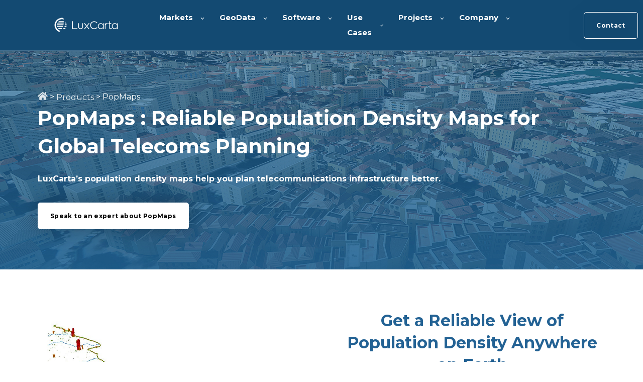

--- FILE ---
content_type: text/html; charset=UTF-8
request_url: https://www.luxcarta.com/products/pop-maps
body_size: 11739
content:
<!doctype html><html lang="en"><head>
    <meta charset="utf-8">
    <title>Population density maps built for telecoms planning | LuxCarta</title>
    <link rel="shortcut icon" href="https://www.luxcarta.com/hubfs/Favicon.png">
    <meta name="description" content="Optimize telecom infrastructure with LuxCarta's precise population maps and 25+ years of expertise for global project success.">
    

	
	

    
    
    
<meta name="viewport" content="width=device-width, initial-scale=1">

    
    <meta property="og:description" content="Optimize telecom infrastructure with LuxCarta's precise population maps and 25+ years of expertise for global project success.">
    <meta property="og:title" content="Population density maps built for telecoms planning | LuxCarta">
    <meta name="twitter:description" content="Optimize telecom infrastructure with LuxCarta's precise population maps and 25+ years of expertise for global project success.">
    <meta name="twitter:title" content="Population density maps built for telecoms planning | LuxCarta">

    

    
    <style>
a.cta_button{-moz-box-sizing:content-box !important;-webkit-box-sizing:content-box !important;box-sizing:content-box !important;vertical-align:middle}.hs-breadcrumb-menu{list-style-type:none;margin:0px 0px 0px 0px;padding:0px 0px 0px 0px}.hs-breadcrumb-menu-item{float:left;padding:10px 0px 10px 10px}.hs-breadcrumb-menu-divider:before{content:'›';padding-left:10px}.hs-featured-image-link{border:0}.hs-featured-image{float:right;margin:0 0 20px 20px;max-width:50%}@media (max-width: 568px){.hs-featured-image{float:none;margin:0;width:100%;max-width:100%}}.hs-screen-reader-text{clip:rect(1px, 1px, 1px, 1px);height:1px;overflow:hidden;position:absolute !important;width:1px}
</style>

<link rel="stylesheet" href="https://www.luxcarta.com/hubfs/hub_generated/template_assets/1/56798234848/1767954486612/template_main.min.css">
<link rel="stylesheet" href="https://www.luxcarta.com/hubfs/hub_generated/template_assets/1/56799779278/1767954486955/template_child.min.css">
<link rel="stylesheet" href="https://www.luxcarta.com/hubfs/hub_generated/module_assets/1/56799779269/1744248429908/module_Simple_Navbar.min.css">

  <style>
    

    

    

    

    

    

  </style>
  
<link rel="stylesheet" href="https://www.luxcarta.com/hubfs/hub_generated/module_assets/1/88018498032/1744248432915/module_Page_Breadcrumb.min.css">
<link rel="stylesheet" href="https://www.luxcarta.com/hubfs/hub_generated/module_assets/1/87455495124/1744248431073/module_Card_Flex.min.css">

<style>
  #hs_cos_wrapper_widget_1707402343234 .kl_card_flex {
  column-gap:30px;
  row-gap:30px;
}

#hs_cos_wrapper_widget_1707402343234 .kl-card {
  flex-grow:1;
  flex-basis:calc(100%/3 - 30px);
}

@media only screen and (max-width:768px) {
  #hs_cos_wrapper_widget_1707402343234 .kl-card {
    flex-basis:calc(100%/1 - 30px);
    max-width:calc(100%/1 - 30px);
  }
}

</style>


  <style>
    #hs_cos_wrapper_widget_1707402343234 .kl-card {
  flex-direction:column;
  border:0px none;
}

@media only screen and (max-width:768px) {
  #hs_cos_wrapper_widget_1707402343234 .kl-card { flex-basis:calc(100%/1 - 30px); }
}

#hs_cos_wrapper_widget_1707402343234 .kl-card>a,
#hs_cos_wrapper_widget_1707402343234 .kl-card>.kl-card__image-wrapper {
  flex-direction:column;
  align-items:center;
  justify-content:center;
}

#hs_cos_wrapper_widget_1707402343234 .kl-card>a,
#hs_cos_wrapper_widget_1707402343234 .kl-card>.kl-card__image-wrapper { flex-basis:150px; }

#hs_cos_wrapper_widget_1707402343234 .kl-card__image {
  margin-top:0px;
  margin-left:0px;
}

#hs_cos_wrapper_widget_1707402343234 .kl-card__image>img { object-fit:contain; }

#hs_cos_wrapper_widget_1707402343234 .kl-card__contents {
  padding-top:px;
  padding-right:px;
  padding-bottom:px;
  padding-left:px;
  justify-content:space-between;
}

#hs_cos_wrapper_widget_1707402343234 .kl-card__contents>.button { align-self:stretch; }

  </style>
  
<link rel="stylesheet" href="https://www.luxcarta.com/hubfs/hub_generated/module_assets/1/56799779048/1744248426134/module_FAQ.min.css">
<link rel="stylesheet" href="https://www.luxcarta.com/hubfs/hub_generated/module_assets/1/56795089361/1744248422315/module_Testimonials.min.css">
<style>
  @font-face {
    font-family: "Montserrat";
    font-weight: 400;
    font-style: normal;
    font-display: swap;
    src: url("/_hcms/googlefonts/Montserrat/regular.woff2") format("woff2"), url("/_hcms/googlefonts/Montserrat/regular.woff") format("woff");
  }
  @font-face {
    font-family: "Montserrat";
    font-weight: 700;
    font-style: normal;
    font-display: swap;
    src: url("/_hcms/googlefonts/Montserrat/700.woff2") format("woff2"), url("/_hcms/googlefonts/Montserrat/700.woff") format("woff");
  }
  @font-face {
    font-family: "Montserrat";
    font-weight: 700;
    font-style: normal;
    font-display: swap;
    src: url("/_hcms/googlefonts/Montserrat/700.woff2") format("woff2"), url("/_hcms/googlefonts/Montserrat/700.woff") format("woff");
  }
</style>

<!-- Editor Styles -->
<style id="hs_editor_style" type="text/css">
/* HubSpot Non-stacked Media Query Styles */
@media (min-width:768px) {
  .dnd_area-row-1-vertical-alignment > .row-fluid {
    display: -ms-flexbox !important;
    -ms-flex-direction: row;
    display: flex !important;
    flex-direction: row;
  }
  .cell_1705386582062-vertical-alignment {
    display: -ms-flexbox !important;
    -ms-flex-direction: column !important;
    -ms-flex-pack: center !important;
    display: flex !important;
    flex-direction: column !important;
    justify-content: center !important;
  }
  .cell_1705386582062-vertical-alignment > div {
    flex-shrink: 0 !important;
  }
  .cell_1705386582061-vertical-alignment {
    display: -ms-flexbox !important;
    -ms-flex-direction: column !important;
    -ms-flex-pack: center !important;
    display: flex !important;
    flex-direction: column !important;
    justify-content: center !important;
  }
  .cell_1705386582061-vertical-alignment > div {
    flex-shrink: 0 !important;
  }
  .cell_17074028341544-row-1-vertical-alignment > .row-fluid {
    display: -ms-flexbox !important;
    -ms-flex-direction: row;
    display: flex !important;
    flex-direction: row;
  }
  .cell_1707402922570-vertical-alignment {
    display: -ms-flexbox !important;
    -ms-flex-direction: column !important;
    -ms-flex-pack: center !important;
    display: flex !important;
    flex-direction: column !important;
    justify-content: center !important;
  }
  .cell_1707402922570-vertical-alignment > div {
    flex-shrink: 0 !important;
  }
  .cell_1707403059757-vertical-alignment {
    display: -ms-flexbox !important;
    -ms-flex-direction: column !important;
    -ms-flex-pack: center !important;
    display: flex !important;
    flex-direction: column !important;
    justify-content: center !important;
  }
  .cell_1707403059757-vertical-alignment > div {
    flex-shrink: 0 !important;
  }
}
/* HubSpot Styles (default) */
.dnd_area-row-0-background-layers {
  background-image: url('https://www.luxcarta.com/hubfs/Artboard-11.jpg') !important;
  background-position: center center !important;
  background-size: cover !important;
  background-repeat: no-repeat !important;
}
.dnd_area-row-2-background-layers {
  background-image: linear-gradient(rgba(243, 243, 243, 1), rgba(243, 243, 243, 1)) !important;
  background-position: left top !important;
  background-size: auto !important;
  background-repeat: no-repeat !important;
}
.dnd_area-row-4-background-layers {
  background-image: linear-gradient(rgba(243, 243, 243, 1), rgba(243, 243, 243, 1)) !important;
  background-position: left top !important;
  background-size: auto !important;
  background-repeat: no-repeat !important;
}
.dnd_area-row-5-hidden {
  display: none !important;
}
.dnd_area-row-6-hidden {
  display: none !important;
}
.cell_1707402556763-row-1-padding {
  padding-bottom: 40px !important;
}
.cell_17074028341544-row-0-padding {
  padding-bottom: 40px !important;
}
.cell_17074028341544-row-1-padding {
  padding-bottom: 40px !important;
}
.cell_1707402922570-padding {
  padding-left: 0px !important;
  padding-right: 0px !important;
}
.cell_1707403059757-padding {
  padding-left: 0px !important;
  padding-right: 0px !important;
}
.cell_17074035719993-row-0-padding {
  padding-bottom: 0px !important;
}
/* HubSpot Styles (mobile) */
@media screen and (max-width:767px) {
  .dnd_area-row-1-padding {
    padding-top: 60px !important;
    padding-bottom: 60px !important;
  }
}
</style>
    

    
<!--  Added by GoogleTagManager integration -->
<script>
var _hsp = window._hsp = window._hsp || [];
window.dataLayer = window.dataLayer || [];
function gtag(){dataLayer.push(arguments);}

var useGoogleConsentModeV2 = true;
var waitForUpdateMillis = 1000;



var hsLoadGtm = function loadGtm() {
    if(window._hsGtmLoadOnce) {
      return;
    }

    if (useGoogleConsentModeV2) {

      gtag('set','developer_id.dZTQ1Zm',true);

      gtag('consent', 'default', {
      'ad_storage': 'denied',
      'analytics_storage': 'denied',
      'ad_user_data': 'denied',
      'ad_personalization': 'denied',
      'wait_for_update': waitForUpdateMillis
      });

      _hsp.push(['useGoogleConsentModeV2'])
    }

    (function(w,d,s,l,i){w[l]=w[l]||[];w[l].push({'gtm.start':
    new Date().getTime(),event:'gtm.js'});var f=d.getElementsByTagName(s)[0],
    j=d.createElement(s),dl=l!='dataLayer'?'&l='+l:'';j.async=true;j.src=
    'https://www.googletagmanager.com/gtm.js?id='+i+dl;f.parentNode.insertBefore(j,f);
    })(window,document,'script','dataLayer','GTM-M6JCFKC');

    window._hsGtmLoadOnce = true;
};

_hsp.push(['addPrivacyConsentListener', function(consent){
  if(consent.allowed || (consent.categories && consent.categories.analytics)){
    hsLoadGtm();
  }
}]);

</script>

<!-- /Added by GoogleTagManager integration -->

    <link rel="canonical" href="https://www.luxcarta.com/products/pop-maps">


<meta property="og:url" content="https://www.luxcarta.com/products/pop-maps">
<meta name="twitter:card" content="summary">
<meta http-equiv="content-language" content="en">







  <meta name="generator" content="HubSpot"></head>
  <body>
<!--  Added by GoogleTagManager integration -->
<noscript><iframe src="https://www.googletagmanager.com/ns.html?id=GTM-M6JCFKC" height="0" width="0" style="display:none;visibility:hidden"></iframe></noscript>

<!-- /Added by GoogleTagManager integration -->

    <div class="body-wrapper   hs-content-id-90569429704 hs-site-page page ">
      
        <div data-global-resource-path="Custom assets/atlas-child-mi4/templates/partials/header.html">

  <div id="hs_cos_wrapper_Navbar" class="hs_cos_wrapper hs_cos_wrapper_widget hs_cos_wrapper_type_module" style="" data-hs-cos-general-type="widget" data-hs-cos-type="module">

<style>
  
  /* Default (not sticky) */
  /* Navbar */
  .kl-header {
    border-bottom: solid 1px rgba(255, 255, 255, 20%);
  }
  
  /* Logo */
  .kl-navbar__logo {
    filter:none;
  }
  
  /* mobile menu */
  .kl-navbar .hamburger-inner, .kl-navbar .hamburger-inner:after, .kl-navbar .hamburger-inner:before {
    color:#FFFFFF;
  }
  
  
  /* item */
  .kl-navbar__button {
    color:#FFFFFF;
  }
  
  /* item hover color */
  .kl-navbar__item:hover>.kl-navbar__button {
    color:#ff8300!important;
  }
  
  .kl-navbar__button > span:after {
    background-color:#ff8300!important;
  }
  
  .kl-navbar__parent>a:after {
    border-color:#FFFFFF!important;
  }
  
  .kl-navbar__parent:hover>a:after {
    border-color:#ff8300!important;
  }
 
  /* Light Mode */
  .light-mode .kl-navbar__button, .light-mode .kl-navbar-submenu__item a {
    color: #ffffff;
  }
  
  .light-mode .kl-navbar__parent>a:after {
    border-color: #ffffff;
  }
  
    /* item hover color */
    .light-mode .kl-navbar__item:hover>.kl-navbar__button {
      color:#FF8300;
    }

    .light-mode .kl-navbar__button > span:after {
      background-color:#FF8300;
    }

    .light-mode .kl-navbar__parent:hover>a:after {
      border-color:#FF8300;
    }
  
    .light-mode .kl-navbar-submenu__item a:focus, .light-mode .kl-navbar-submenu__item a:hover {
      color:#FF8300;
    }
  
  
  
  
  /* Submenu */
  
  
  .kl-navbar-submenu {
    background-color: #134a72;
    border-radius: 9px 9px 9px 9px;
  }
  
  .kl-navbar-submenu__item a, .kl-navbar-submenu__item a {
    color:#FFFFFF!important;
  }
  
  /* hover */
  .kl-navbar-submenu__item a:focus, .kl-navbar-submenu__item a:hover {
    color:#FF8300!important;
  }
  
  
  
  
  /* all following are Sticky */
  
    /* Sticky Navbar */
  .kl-header_sticky.kl-header {
    background-color: #FFFFFF;
    border-bottom: solid 0px rgba(106, 199, 240, 20%);
  }
  
  /* Sticky Logo */
  .kl-header_sticky a>img.kl-navbar__logo {
    filter:opacity(100%)grayscale(0%)contrast(100%)brightness(100%)hue-rotate(0deg)saturate(100%)invert(0%);
  }
  
  /* Sticky mobile menu */
  .kl-header_sticky .kl-navbar .hamburger-inner, .kl-header_sticky .kl-navbar .hamburger-inner:after, .kl-header_sticky .kl-navbar .hamburger-inner:before {
    background-color:#134a72;
  }
  
  /* Sticky item */
  .kl-navbar__button, .kl-navbar-submenu__button {
    color:#134a72;
  }
  
  /* Sticky item hover color */
  .kl-header_sticky .kl-navbar__item:hover>.kl-navbar__button {
    color:#FF8300!important;
  }
  
  .kl-header_sticky .kl-navbar__button > span:after {
    background-color:#FF8300!important;
  }
  
  .kl-header_sticky .kl-navbar__parent>a:after {
    border-color:#134a72!important;
  }
  
  .kl-header_sticky .kl-navbar__parent:hover>a:after {
    border-color:#FF8300!important;
  }
 
  /* Light Mode */
  .kl-header_sticky.light-mode .kl-navbar__button, 
  .kl-header_sticky.light-mode .kl-navbar-submenu__item a {
    color: #ffffff;
  }
  
  .kl-header_sticky.light-mode .kl-navbar__parent>a:after {
    border-color: #ffffff;
  }
  
    /* item hover color */
    .kl-header_sticky.light-mode .kl-navbar__item:hover>.kl-navbar__button {
      color:#FF8300;
    }

    .kl-header_sticky.light-mode .kl-navbar__button > span:after {
      background-color:#FF8300;
    }

    .kl-header_sticky.light-mode .kl-navbar__parent:hover>a:after {
      border-color:#FF8300;
    }
  
    .kl-header_sticky.light-mode .kl-navbar-submenu__item a:focus, .light-mode .kl-navbar-submenu__item a:hover {
      color:#FF8300;
    }
  
    /* Submenu */ 


    .kl-header_sticky .kl-navbar-submenu {
      background-color: #FFFFFF;
      border-radius: 9px 9px 9px 9px;
    }

    .kl-header_sticky .kl-navbar-submenu__item a {
      color:#134a72!important;
    }

    /* hover */
    .kl-header_sticky .kl-navbar-submenu__item a:focus,
    .kl-header_sticky .kl-navbar-submenu__item a:hover {
      color:#FF8300!important;
    }
  
</style>















<header class="kl-header kl-header-fullwidth light-mode kl-header_behaviour-sticky">

  

  <nav class="kl-navbar kl-navbar-center content-wrapper">

    <div class="kl-navbar__mobile">
    
    <button class="hamburger hamburger--squeeze kl-navbar__hamburger" type="button">
      <span class="hamburger-box">
        <span class="hamburger-inner"></span>
      </span>
    </button>
    
  </div>
    
    
      

  
    

  

  

  

  

  

  

  
    <a href="https://www.luxcarta.com?hsLang=en">
        

  
    
  

  
    
  

  
    
  

  <img src="https://www.luxcarta.com/hubfs/image%20(3).png" alt="image (3)" width="100%" style="max-width: 175px; max-height: 70px" loading="" class="kl-navbar__logo">
      </a>
  
    

    <div class="kl-navbar__content">
      
      <ul class="kl-navbar__menu">
        
          <li class="kl-navbar__item kl-navbar__parent">
    
    
    <a class="kl-navbar__button" href="https://www.luxcarta.com/markets?hsLang=en">
      <span>Markets</span>
    </a>
    <div class="kl-navbar-submenu-wrapper">
      
  
    <ul class="kl-navbar-submenu">
      
        <li class="kl-navbar-submenu__item">
          
          <a class="kl-navbar-submenu__button" href="https://www.luxcarta.com/markets/telecom/?hsLang=en">
            <span>Telecom</span>
          </a>
          
  

        </li>
      
        <li class="kl-navbar-submenu__item">
          
          <a class="kl-navbar-submenu__button" href="https://www.luxcarta.com/markets/simulation-and-training/?hsLang=en">
            <span>Simulation &amp; Training</span>
          </a>
          
  

        </li>
      
        <li class="kl-navbar-submenu__item">
          
          <a class="kl-navbar-submenu__button" href="https://www.luxcarta.com/insurance-government-flood-risk-hdtm-data-luxcarta?hsLang=en">
            <span>Risk Modeling</span>
          </a>
          
  

        </li>
      
    </ul>
  

    </div>
  </li>
        
          <li class="kl-navbar__item kl-navbar__parent">
    
    
    <a class="kl-navbar__button" href="https://www.luxcarta.com/products/?hsLang=en">
      <span>GeoData</span>
    </a>
    <div class="kl-navbar-submenu-wrapper">
      
  
    <ul class="kl-navbar-submenu">
      
        <li class="kl-navbar-submenu__item">
          
          <a class="kl-navbar-submenu__button" href="https://www.luxcarta.com/products/planner/?hsLang=en">
            <span>RF Planning for Telecom</span>
          </a>
          
  

        </li>
      
        <li class="kl-navbar-submenu__item">
          
          <a class="kl-navbar-submenu__button" href="https://www.luxcarta.com/digital-elevation-models?hsLang=en">
            <span>DxM</span>
          </a>
          
  

        </li>
      
        <li class="kl-navbar-submenu__item">
          
          <a class="kl-navbar-submenu__button" href="https://www.luxcarta.com/products/pop-maps">
            <span>PopMaps</span>
          </a>
          
  

        </li>
      
    </ul>
  

    </div>
  </li>
        
          <li class="kl-navbar__item kl-navbar__parent">
    
    
    <a class="kl-navbar__button" href="javascript:void(0);">
      <span>Software</span>
    </a>
    <div class="kl-navbar-submenu-wrapper">
      
  
    <ul class="kl-navbar-submenu">
      
        <li class="kl-navbar-submenu__item">
          
          <a class="kl-navbar-submenu__button" href="https://www.luxcarta.com/simplicity?hsLang=en">
            <span>SimpliCity</span>
          </a>
          
  

        </li>
      
        <li class="kl-navbar-submenu__item">
          
          <a class="kl-navbar-submenu__button" href="https://www.luxcarta.com/luxcarta-superres?hsLang=en">
            <span>SuperRes</span>
          </a>
          
  

        </li>
      
        <li class="kl-navbar-submenu__item">
          
          <a class="kl-navbar-submenu__button" target="_blank" href="https://www.luxcarta.com/products/brightearth/?hsLang=en">
            <span>BrightEarth</span>
          </a>
          
  

        </li>
      
    </ul>
  

    </div>
  </li>
        
          <li class="kl-navbar__item kl-navbar__parent">
    
    
    <a class="kl-navbar__button" href="https://www.luxcarta.com/use-cases?hsLang=en">
      <span>Use Cases</span>
    </a>
    <div class="kl-navbar-submenu-wrapper">
      
  
    <ul class="kl-navbar-submenu">
      
        <li class="kl-navbar-submenu__item">
          
          <a class="kl-navbar-submenu__button" href="https://www.luxcarta.com/use-cases/ending-the-digital-divide/?hsLang=en">
            <span>Ending the digital divide</span>
          </a>
          
  

        </li>
      
        <li class="kl-navbar-submenu__item">
          
          <a class="kl-navbar-submenu__button" href="https://www.luxcarta.com/use-cases/ftth/?hsLang=en">
            <span>FTTH</span>
          </a>
          
  

        </li>
      
        <li class="kl-navbar-submenu__item">
          
          <a class="kl-navbar-submenu__button" href="https://www.luxcarta.com/hdtm-for-flood-modeling?hsLang=en">
            <span>HDTM</span>
          </a>
          
  

        </li>
      
    </ul>
  

    </div>
  </li>
        
          <li class="kl-navbar__item kl-navbar__parent">
    
    
    <a class="kl-navbar__button" href="https://www.luxcarta.com/projects?hsLang=en">
      <span>Projects</span>
    </a>
    <div class="kl-navbar-submenu-wrapper">
      
  
    <ul class="kl-navbar-submenu">
      
        <li class="kl-navbar-submenu__item">
          
          <a class="kl-navbar-submenu__button" href="https://www.luxcarta.com/projects/tag/coverage-geospatial-data?hsLang=en">
            <span>Coverage &amp; Geospatial Data</span>
          </a>
          
  

        </li>
      
        <li class="kl-navbar-submenu__item">
          
          <a class="kl-navbar-submenu__button" href="https://www.luxcarta.com/gallery?hsLang=en">
            <span>Gallery</span>
          </a>
          
  

        </li>
      
    </ul>
  

    </div>
  </li>
        
          <li class="kl-navbar__item kl-navbar__parent">
    
    
    <a class="kl-navbar__button" href="https://www.luxcarta.com/company/?hsLang=en">
      <span>Company</span>
    </a>
    <div class="kl-navbar-submenu-wrapper">
      
  
    <ul class="kl-navbar-submenu">
      
        <li class="kl-navbar-submenu__item">
          
          <a class="kl-navbar-submenu__button" href="https://www.luxcarta.com/company/about-us/?hsLang=en">
            <span>About us</span>
          </a>
          
  

        </li>
      
        <li class="kl-navbar-submenu__item">
          
          <a class="kl-navbar-submenu__button" href="https://www.luxcarta.com/blog?hsLang=en">
            <span>Blog &amp; News</span>
          </a>
          
  

        </li>
      
        <li class="kl-navbar-submenu__item">
          
          <a class="kl-navbar-submenu__button" href="https://www.luxcarta.com/company/csr-approach?hsLang=en">
            <span>CSR Approach</span>
          </a>
          
  

        </li>
      
    </ul>
  

    </div>
  </li>
        
        <li class="kl-navbar__item">
        
  <span id="hs_cos_wrapper_Navbar_language_switcher" class="hs_cos_wrapper hs_cos_wrapper_widget hs_cos_wrapper_type_language_switcher" style="" data-hs-cos-general-type="widget" data-hs-cos-type="language_switcher"></span>
  
        </li>

      </ul>

    </div>
    <div class="kl-navbar__end">
      
    

  
  	  
  	
		
	
	
    
      
    

  

  


  

  

    

  

    

    

    

    

    

    

  

  
    
  

  

  

  

  

  
    <a href="https://www.luxcarta.com/contact?hsLang=en" class="button button--outlined Navbar__button">
      <span>Contact</span>
    </a>
  

  
  
      
    

  
  	  
  	
		
	
	
    

  

  


  

  
  
    </div>

  </nav>

</header>



<header class="kl-header kl-header-fullwidth dark-mode kl-header_sticky">

  

  <nav class="kl-navbar kl-navbar-center content-wrapper">

    <div class="kl-navbar__mobile">
    
    <button class="hamburger hamburger--squeeze kl-navbar__hamburger" type="button">
      <span class="hamburger-box">
        <span class="hamburger-inner"></span>
      </span>
    </button>
    
  </div>
    
    
      

  
    

  

  

  

  

  

  

  
    <a href="https://www.luxcarta.com?hsLang=en">
        

  
    
  

  
    
  

  
    
  

  <img src="https://www.luxcarta.com/hubfs/image%20(3).png" alt="image (3)" width="100%" style="max-width: 175px; max-height: 70px" loading="" class="kl-navbar__logo">
      </a>
  
    
    
    <div class="kl-navbar__content">
      <ul class="kl-navbar__menu">
        
          <li class="kl-navbar__item kl-navbar__parent">
    
    
    <a class="kl-navbar__button" href="https://www.luxcarta.com/markets?hsLang=en">
      <span>Markets</span>
    </a>
    <div class="kl-navbar-submenu-wrapper">
      
  
    <ul class="kl-navbar-submenu">
      
        <li class="kl-navbar-submenu__item">
          
          <a class="kl-navbar-submenu__button" href="https://www.luxcarta.com/markets/telecom/?hsLang=en">
            <span>Telecom</span>
          </a>
          
  

        </li>
      
        <li class="kl-navbar-submenu__item">
          
          <a class="kl-navbar-submenu__button" href="https://www.luxcarta.com/markets/simulation-and-training/?hsLang=en">
            <span>Simulation &amp; Training</span>
          </a>
          
  

        </li>
      
        <li class="kl-navbar-submenu__item">
          
          <a class="kl-navbar-submenu__button" href="https://www.luxcarta.com/insurance-government-flood-risk-hdtm-data-luxcarta?hsLang=en">
            <span>Risk Modeling</span>
          </a>
          
  

        </li>
      
    </ul>
  

    </div>
  </li>
        
          <li class="kl-navbar__item kl-navbar__parent">
    
    
    <a class="kl-navbar__button" href="https://www.luxcarta.com/products/?hsLang=en">
      <span>GeoData</span>
    </a>
    <div class="kl-navbar-submenu-wrapper">
      
  
    <ul class="kl-navbar-submenu">
      
        <li class="kl-navbar-submenu__item">
          
          <a class="kl-navbar-submenu__button" href="https://www.luxcarta.com/products/planner/?hsLang=en">
            <span>RF Planning for Telecom</span>
          </a>
          
  

        </li>
      
        <li class="kl-navbar-submenu__item">
          
          <a class="kl-navbar-submenu__button" href="https://www.luxcarta.com/digital-elevation-models?hsLang=en">
            <span>DxM</span>
          </a>
          
  

        </li>
      
        <li class="kl-navbar-submenu__item">
          
          <a class="kl-navbar-submenu__button" href="https://www.luxcarta.com/products/pop-maps">
            <span>PopMaps</span>
          </a>
          
  

        </li>
      
    </ul>
  

    </div>
  </li>
        
          <li class="kl-navbar__item kl-navbar__parent">
    
    
    <a class="kl-navbar__button" href="javascript:void(0);">
      <span>Software</span>
    </a>
    <div class="kl-navbar-submenu-wrapper">
      
  
    <ul class="kl-navbar-submenu">
      
        <li class="kl-navbar-submenu__item">
          
          <a class="kl-navbar-submenu__button" href="https://www.luxcarta.com/simplicity?hsLang=en">
            <span>SimpliCity</span>
          </a>
          
  

        </li>
      
        <li class="kl-navbar-submenu__item">
          
          <a class="kl-navbar-submenu__button" href="https://www.luxcarta.com/luxcarta-superres?hsLang=en">
            <span>SuperRes</span>
          </a>
          
  

        </li>
      
        <li class="kl-navbar-submenu__item">
          
          <a class="kl-navbar-submenu__button" target="_blank" href="https://www.luxcarta.com/products/brightearth/?hsLang=en">
            <span>BrightEarth</span>
          </a>
          
  

        </li>
      
    </ul>
  

    </div>
  </li>
        
          <li class="kl-navbar__item kl-navbar__parent">
    
    
    <a class="kl-navbar__button" href="https://www.luxcarta.com/use-cases?hsLang=en">
      <span>Use Cases</span>
    </a>
    <div class="kl-navbar-submenu-wrapper">
      
  
    <ul class="kl-navbar-submenu">
      
        <li class="kl-navbar-submenu__item">
          
          <a class="kl-navbar-submenu__button" href="https://www.luxcarta.com/use-cases/ending-the-digital-divide/?hsLang=en">
            <span>Ending the digital divide</span>
          </a>
          
  

        </li>
      
        <li class="kl-navbar-submenu__item">
          
          <a class="kl-navbar-submenu__button" href="https://www.luxcarta.com/use-cases/ftth/?hsLang=en">
            <span>FTTH</span>
          </a>
          
  

        </li>
      
        <li class="kl-navbar-submenu__item">
          
          <a class="kl-navbar-submenu__button" href="https://www.luxcarta.com/hdtm-for-flood-modeling?hsLang=en">
            <span>HDTM</span>
          </a>
          
  

        </li>
      
    </ul>
  

    </div>
  </li>
        
          <li class="kl-navbar__item kl-navbar__parent">
    
    
    <a class="kl-navbar__button" href="https://www.luxcarta.com/projects?hsLang=en">
      <span>Projects</span>
    </a>
    <div class="kl-navbar-submenu-wrapper">
      
  
    <ul class="kl-navbar-submenu">
      
        <li class="kl-navbar-submenu__item">
          
          <a class="kl-navbar-submenu__button" href="https://www.luxcarta.com/projects/tag/coverage-geospatial-data?hsLang=en">
            <span>Coverage &amp; Geospatial Data</span>
          </a>
          
  

        </li>
      
        <li class="kl-navbar-submenu__item">
          
          <a class="kl-navbar-submenu__button" href="https://www.luxcarta.com/gallery?hsLang=en">
            <span>Gallery</span>
          </a>
          
  

        </li>
      
    </ul>
  

    </div>
  </li>
        
          <li class="kl-navbar__item kl-navbar__parent">
    
    
    <a class="kl-navbar__button" href="https://www.luxcarta.com/company/?hsLang=en">
      <span>Company</span>
    </a>
    <div class="kl-navbar-submenu-wrapper">
      
  
    <ul class="kl-navbar-submenu">
      
        <li class="kl-navbar-submenu__item">
          
          <a class="kl-navbar-submenu__button" href="https://www.luxcarta.com/company/about-us/?hsLang=en">
            <span>About us</span>
          </a>
          
  

        </li>
      
        <li class="kl-navbar-submenu__item">
          
          <a class="kl-navbar-submenu__button" href="https://www.luxcarta.com/blog?hsLang=en">
            <span>Blog &amp; News</span>
          </a>
          
  

        </li>
      
        <li class="kl-navbar-submenu__item">
          
          <a class="kl-navbar-submenu__button" href="https://www.luxcarta.com/company/csr-approach?hsLang=en">
            <span>CSR Approach</span>
          </a>
          
  

        </li>
      
    </ul>
  

    </div>
  </li>
        
        <li class="kl-navbar__item">
          
  <span id="hs_cos_wrapper_Navbar_language_switcher" class="hs_cos_wrapper hs_cos_wrapper_widget hs_cos_wrapper_type_language_switcher" style="" data-hs-cos-general-type="widget" data-hs-cos-type="language_switcher"></span>
  
        </li>
      </ul>

    </div>
    <div class="kl-navbar__end">
      
    

  
  	  
  	
		
	
	
    
      
    

  

  


  

  

    

  

    

    

    

    

    

    

  

  
    
  

  

  

  

  

  
    <a href="https://www.luxcarta.com/contact?hsLang=en" class="button button--outlined Navbar__button">
      <span>Contact</span>
    </a>
  

  
  
      
    

  
  	  
  	
		
	
	
    

  

  


  

  
  
    </div>
  </nav>
</header>








</div></div>
      

      
<main class="body-container-wrapper">

  <div class="container-fluid body-container body-container--home">
<div class="row-fluid-wrapper">
<div class="row-fluid">
<div class="span12 widget-span widget-type-cell " style="" data-widget-type="cell" data-x="0" data-w="12">

<div class="row-fluid-wrapper row-depth-1 row-number-1 dnd_area-row-0-background-layers dnd-section dnd_area-row-0-background-image">
<div class="row-fluid ">
<div class="span12 widget-span widget-type-cell dnd-column" style="" data-widget-type="cell" data-x="0" data-w="12">

<div class="row-fluid-wrapper row-depth-1 row-number-2 dnd-row">
<div class="row-fluid ">
<div class="span12 widget-span widget-type-custom_widget dnd-module" style="" data-widget-type="custom_widget" data-x="0" data-w="12">
<div id="hs_cos_wrapper_widget_1702508351858" class="hs_cos_wrapper hs_cos_wrapper_widget hs_cos_wrapper_type_module" style="" data-hs-cos-general-type="widget" data-hs-cos-type="module">




<div class="breadcrumb light-mode">
    <!-- Icône de la maison pour la page d'accueil -->
    <a href="/?hsLang=en" class="breadcrumb_home-icon">
      <span id="hs_cos_wrapper_widget_1702508351858_" class="hs_cos_wrapper hs_cos_wrapper_widget hs_cos_wrapper_type_icon" style="" data-hs-cos-general-type="widget" data-hs-cos-type="icon"><svg version="1.0" xmlns="http://www.w3.org/2000/svg" viewbox="0 0 576 512" aria-hidden="true"><g id="home1_layer"><path d="M280.37 148.26L96 300.11V464a16 16 0 0 0 16 16l112.06-.29a16 16 0 0 0 15.92-16V368a16 16 0 0 1 16-16h64a16 16 0 0 1 16 16v95.64a16 16 0 0 0 16 16.05L464 480a16 16 0 0 0 16-16V300L295.67 148.26a12.19 12.19 0 0 0-15.3 0zM571.6 251.47L488 182.56V44.05a12 12 0 0 0-12-12h-56a12 12 0 0 0-12 12v72.61L318.47 43a48 48 0 0 0-61 0L4.34 251.47a12 12 0 0 0-1.6 16.9l25.5 31A12 12 0 0 0 45.15 301l235.22-193.74a12.19 12.19 0 0 1 15.3 0L530.9 301a12 12 0 0 0 16.9-1.6l25.5-31a12 12 0 0 0-1.7-16.93z" /></g></svg></span>
    </a>
    
        
    
        
            
            <!-- Chevrons comme séparateurs -->
            <span> &gt; </span>

            <!-- Lien de la page parente -->
            <a href="/products/?hsLang=en">products</a>
        
    
        
            <!-- Texte de la page actuelle (sans lien) -->
            <span> &gt; </span>
            <span><span id="hs_cos_wrapper_name" class="hs_cos_wrapper hs_cos_wrapper_meta_field hs_cos_wrapper_type_text" style="" data-hs-cos-general-type="meta_field" data-hs-cos-type="text">PopMaps</span></span>
        
    
</div></div>

</div><!--end widget-span -->
</div><!--end row-->
</div><!--end row-wrapper -->

<div class="row-fluid-wrapper row-depth-1 row-number-3 dnd-row">
<div class="row-fluid ">
<div class="span12 widget-span widget-type-custom_widget dnd-module" style="" data-widget-type="custom_widget" data-x="0" data-w="12">
<div id="hs_cos_wrapper_widget_1702507845889" class="hs_cos_wrapper hs_cos_wrapper_widget hs_cos_wrapper_type_module" style="" data-hs-cos-general-type="widget" data-hs-cos-type="module">




  

  
    
  

  
  



  

  <div class="kl-rich-text light-mode">

    

    <div><h1><strong>PopMaps : Reliable Population Density Maps for Global Telecoms Planning</strong></h1>
<p><strong>LuxCarta’s population density maps help you plan telecommunications infrastructure better.&nbsp;</strong></p></div>

    
      <div class="kl-rich-text__buttons">
        

  
  	  
  	
		
	
	
    

  

  


  

  

    

  

    

    

    

    

    

    

  

  
    
  

  

  

  

  

  
    <a href="https://www.luxcarta.com/contact?hsLang=en" class="button widget_1702507845889__primary_cta">
      <span>Speak to an expert about PopMaps</span>
    </a>
  

  
        

  
  	  
  	
		
	
	
    

  

  


  

  
      </div>
    

    
  </div>


  <style>
    #hs_cos_wrapper_widget_1702507845889 {
      max-width:px;
      
    }
  </style>
</div>

</div><!--end widget-span -->
</div><!--end row-->
</div><!--end row-wrapper -->

</div><!--end widget-span -->
</div><!--end row-->
</div><!--end row-wrapper -->

<div class="row-fluid-wrapper row-depth-1 row-number-4 dnd_area-row-1-padding dnd_area-row-1-vertical-alignment dnd-section">
<div class="row-fluid ">
<div class="span6 widget-span widget-type-cell cell_1705386582061-vertical-alignment dnd-column" style="" data-widget-type="cell" data-x="0" data-w="6">

<div class="row-fluid-wrapper row-depth-1 row-number-5 dnd-row">
<div class="row-fluid ">
<div class="span12 widget-span widget-type-custom_widget dnd-module" style="" data-widget-type="custom_widget" data-x="0" data-w="12">
<div id="hs_cos_wrapper_widget_1705386581956" class="hs_cos_wrapper hs_cos_wrapper_widget hs_cos_wrapper_type_module" style="" data-hs-cos-general-type="widget" data-hs-cos-type="module">




  


<style>
  #hs_cos_wrapper_widget_1705386581956 .kl-custom-image {
  z-index:0;
  position:static;
}

</style>




    
<div class="kl-custom-image kl-custom-image--center">
  

  
    

  

  
    
  

  

  <img src="https://www.luxcarta.com/hubfs/Website/Products%3EPop%20Maps/get-a-reliable-view-of-population-density-anywhere-on-earth-map.jpg" alt="get-a-reliable-view-of-population-density-anywhere-on-earth-map" style="max-width: 100%; height: auto;" loading="lazy">
</div>

  </div>

</div><!--end widget-span -->
</div><!--end row-->
</div><!--end row-wrapper -->

</div><!--end widget-span -->
<div class="span6 widget-span widget-type-cell cell_1705386582062-vertical-alignment dnd-column" style="" data-widget-type="cell" data-x="6" data-w="6">

<div class="row-fluid-wrapper row-depth-1 row-number-6 dnd-row">
<div class="row-fluid ">
<div class="span12 widget-span widget-type-custom_widget dnd-module" style="" data-widget-type="custom_widget" data-x="0" data-w="12">
<div id="hs_cos_wrapper_widget_1705386572489" class="hs_cos_wrapper hs_cos_wrapper_widget hs_cos_wrapper_type_module" style="" data-hs-cos-general-type="widget" data-hs-cos-type="module">




  

  
    
  

  
  



  

  <div class="kl-rich-text dark-mode">

    

    <div><div id="integrio_dbl_65a621f1d7be1">
<div id="integrio_dbl_65a621f1d9530">
<div id="integrio_dbl_65a621f1dc6d9">
<div id="integrio_dbl_65a621f1ddfab">
<h2 style="text-align: center;"><strong>Get a Reliable View of Population Density Anywhere on Earth</strong></h2>
</div>
<div>
<p style="text-align: center;"><strong>Right</strong><strong>&nbsp;data. Right places. Right decisions.</strong></p>
<p style="text-align: center;">Enable your network and marketing teams to deploy with precision—track current and projected population down to 10 m resolution using LuxCarta’s satellite-based PopMaps.</p>
</div>
</div>
</div>
</div></div>

    

    
  </div>


  <style>
    #hs_cos_wrapper_widget_1705386572489 {
      max-width:px;
      
    }
  </style>
</div>

</div><!--end widget-span -->
</div><!--end row-->
</div><!--end row-wrapper -->

</div><!--end widget-span -->
</div><!--end row-->
</div><!--end row-wrapper -->

<div class="row-fluid-wrapper row-depth-1 row-number-7 dnd_area-row-2-background-layers dnd_area-row-2-background-color dnd-section">
<div class="row-fluid ">
<div class="span12 widget-span widget-type-cell dnd-column" style="" data-widget-type="cell" data-x="0" data-w="12">

<div class="row-fluid-wrapper row-depth-1 row-number-8 dnd-row">
<div class="row-fluid ">
<div class="span12 widget-span widget-type-custom_widget dnd-module" style="" data-widget-type="custom_widget" data-x="0" data-w="12">
<div id="hs_cos_wrapper_widget_1707402343234" class="hs_cos_wrapper hs_cos_wrapper_widget hs_cos_wrapper_type_module" style="" data-hs-cos-general-type="widget" data-hs-cos-type="module">








<div class="kl_card_flex">
  
    










<div class="kl-card">
    <div class="kl-card__image-wrapper">
      <div class="kl-card__image">

  
    

  

  
    
  

  

  <img src="https://www.luxcarta.com/hubfs/Website/Products%3EPop%20Maps/population-100.png" alt="population-100" style="max-width: 100%; height: auto;" loading=""></div>
    </div>
    <div class="kl-card__contents -mode">
    
    <div class="kl-card__content">
      <h3 style="text-align: center;">Optimize capital deployment</h3>
<p>Install towers and radios only where people live—no waste in low‑density zones</p>
<br>
<p>&nbsp;</p>
    </div>

    

  
  	  
  	
		
	
	
    
      
    

  

  


  

  

    
  </div>
</div>
  
    










<div class="kl-card">
    <div class="kl-card__image-wrapper">
      <div class="kl-card__image">

  
    

  

  
    
  

  

  <img src="https://www.luxcarta.com/hubfs/Website/Products%3EPop%20Maps/prix-bas-euro-100.png" alt="prix-bas-euro-100" style="max-width: 100%; height: auto;" loading=""></div>
    </div>
    <div class="kl-card__contents -mode">
    
    <div class="kl-card__content">
      <h3 style="text-align: center;">Target emerging markets effectively&nbsp;</h3>
<p>Wireless equiment is expensive. Our PopMaps mean you install the right amount of hardware, where it’s needed.&nbsp;</p>
    </div>

    

  
  	  
  	
		
	
	
    
      
    

  

  


  

  

    
  </div>
</div>
  
    










<div class="kl-card">
    <div class="kl-card__image-wrapper">
      <div class="kl-card__image">

  
    

  

  
    
  

  

  <img src="https://www.luxcarta.com/hubfs/Website/Products%3EPop%20Maps/r%C3%A9%C3%A9quilibrer-le-portefeuille-100.png" alt="rééquilibrer-le-portefeuille-100" style="max-width: 100%; height: auto;" loading=""></div>
    </div>
    <div class="kl-card__contents -mode">
    
    <div class="kl-card__content">
      <h3 style="text-align: center;">Reduce opex through smarter resource use&nbsp;</h3>
<p>Efficient site visits, targeted rollout, and optimized team deployment reduce time and cost .</p>
<br>
<p>&nbsp;</p>
    </div>

    

  
  	  
  	
		
	
	
    
      
    

  

  


  

  

    
  </div>
</div>
  
    










<div class="kl-card">
    <div class="kl-card__image-wrapper">
      <div class="kl-card__image">

  
    

  

  
    
  

  

  <img src="https://www.luxcarta.com/hubfs/Website/Products%3EPop%20Maps/gestion-de-projet-100.png" alt="gestion-de-projet-100" style="max-width: 100%; height: auto;" loading=""></div>
    </div>
    <div class="kl-card__contents -mode">
    
    <div class="kl-card__content">
      <h3 style="text-align: center;">Bridge the digital&nbsp;divide&nbsp;</h3>
<p>PopMaps enables operators to reach underserved rural and peri‑urban communities more efficiently<span>&nbsp; </span><span></span><span></span>. By precisely identifying these pockets of unconnected demand, telcos can prioritize infrastructure investment in areas with high impact—supporting inclusion and creating new revenue opportunities.</p>
<br>
<p>&nbsp;</p>
    </div>

    

  
  	  
  	
		
	
	
    
      
    

  

  


  

  

    
  </div>
</div>
  
</div></div>

</div><!--end widget-span -->
</div><!--end row-->
</div><!--end row-wrapper -->

</div><!--end widget-span -->
</div><!--end row-->
</div><!--end row-wrapper -->

<div class="row-fluid-wrapper row-depth-1 row-number-9 dnd-section">
<div class="row-fluid ">
<div class="span12 widget-span widget-type-cell dnd-column" style="" data-widget-type="cell" data-x="0" data-w="12">

<div class="row-fluid-wrapper row-depth-1 row-number-10 dnd-row">
<div class="row-fluid ">
<div class="span12 widget-span widget-type-custom_widget dnd-module" style="" data-widget-type="custom_widget" data-x="0" data-w="12">
<div id="hs_cos_wrapper_widget_1707402563541" class="hs_cos_wrapper hs_cos_wrapper_widget hs_cos_wrapper_type_module" style="" data-hs-cos-general-type="widget" data-hs-cos-type="module">




  
    
  

  
    
  

  
  



  

  <div class="kl-rich-text kl-rich-text--center dark-mode">

    

    <div><h2><strong>How PopMaps Works — LuxCarta’s Proven Process</strong></h2>
<p>For 25+ years, LuxCarta has specialized in precision geospatial data for telecom planning. PopMaps combines multiple data layers into an actionable, highly reliable view of real population distribution.</p></div>

    

    
  </div>


  <style>
    #hs_cos_wrapper_widget_1707402563541 {
      max-width:px;
      
    }
  </style>
</div>

</div><!--end widget-span -->
</div><!--end row-->
</div><!--end row-wrapper -->

<div class="row-fluid-wrapper row-depth-1 row-number-11 cell_1707402556763-row-1-padding dnd-row">
<div class="row-fluid ">
<div class="span12 widget-span widget-type-custom_widget dnd-module" style="" data-widget-type="custom_widget" data-x="0" data-w="12">
<div id="hs_cos_wrapper_widget_1707402662764" class="hs_cos_wrapper hs_cos_wrapper_widget hs_cos_wrapper_type_module" style="" data-hs-cos-general-type="widget" data-hs-cos-type="module">

<div class="kl-faq kl-faq_style-2">
  
    <div class="kl-faq__entry">
      <div class="kl-faq__header">
        <h2>It starts with Satellite Imagery</h2>
        <div class="kl-faq__icon kl-faq__icon-custom">
          <div class="kl-faq__icon-custom--closed">
            <span id="hs_cos_wrapper_widget_1707402662764_" class="hs_cos_wrapper hs_cos_wrapper_widget hs_cos_wrapper_type_icon" style="" data-hs-cos-general-type="widget" data-hs-cos-type="icon"><svg version="1.0" xmlns="http://www.w3.org/2000/svg" viewbox="0 0 448 512" aria-hidden="true"><g id="Plus1_layer"><path d="M256 80c0-17.7-14.3-32-32-32s-32 14.3-32 32V224H48c-17.7 0-32 14.3-32 32s14.3 32 32 32H192V432c0 17.7 14.3 32 32 32s32-14.3 32-32V288H400c17.7 0 32-14.3 32-32s-14.3-32-32-32H256V80z" /></g></svg></span>
          </div>
          
          <div class="kl-faq__icon-custom--open">
            <span id="hs_cos_wrapper_widget_1707402662764_" class="hs_cos_wrapper hs_cos_wrapper_widget hs_cos_wrapper_type_icon" style="" data-hs-cos-general-type="widget" data-hs-cos-type="icon"><svg version="1.0" xmlns="http://www.w3.org/2000/svg" viewbox="0 0 448 512" aria-hidden="true"><g id="Minus1_layer"><path d="M432 256c0 17.7-14.3 32-32 32L48 288c-17.7 0-32-14.3-32-32s14.3-32 32-32l352 0c17.7 0 32 14.3 32 32z" /></g></svg></span>
          </div>
          
        </div>
      </div>
      <div class="kl-faq__description">
        <div class="kl-faq__inner">
          <p>In countries with reliable census data, we populate our density maps using the latest available figures. Our demographics experts extrapolate population trends forward if it has been several years since the last census.&nbsp;<br><br>For countries with no (or unreliable) census data, we use proprietary methods to estimate population density. This includes up-to-date satellite imagery of human settlements to estimate the number of people living there.&nbsp;</p>
        </div>
      </div>
    </div>
  
    <div class="kl-faq__entry">
      <div class="kl-faq__header">
        <h2>AI-Powered Feature Extraction</h2>
        <div class="kl-faq__icon kl-faq__icon-custom">
          <div class="kl-faq__icon-custom--closed">
            <span id="hs_cos_wrapper_widget_1707402662764_" class="hs_cos_wrapper hs_cos_wrapper_widget hs_cos_wrapper_type_icon" style="" data-hs-cos-general-type="widget" data-hs-cos-type="icon"><svg version="1.0" xmlns="http://www.w3.org/2000/svg" viewbox="0 0 448 512" aria-hidden="true"><g id="Plus1_layer"><path d="M256 80c0-17.7-14.3-32-32-32s-32 14.3-32 32V224H48c-17.7 0-32 14.3-32 32s14.3 32 32 32H192V432c0 17.7 14.3 32 32 32s32-14.3 32-32V288H400c17.7 0 32-14.3 32-32s-14.3-32-32-32H256V80z" /></g></svg></span>
          </div>
          
          <div class="kl-faq__icon-custom--open">
            <span id="hs_cos_wrapper_widget_1707402662764_" class="hs_cos_wrapper hs_cos_wrapper_widget hs_cos_wrapper_type_icon" style="" data-hs-cos-general-type="widget" data-hs-cos-type="icon"><svg version="1.0" xmlns="http://www.w3.org/2000/svg" viewbox="0 0 448 512" aria-hidden="true"><g id="Minus1_layer"><path d="M432 256c0 17.7-14.3 32-32 32L48 288c-17.7 0-32-14.3-32-32s14.3-32 32-32l352 0c17.7 0 32 14.3 32 32z" /></g></svg></span>
          </div>
          
        </div>
      </div>
      <div class="kl-faq__description">
        <div class="kl-faq__inner">
          <p>Using proprietary classification models, we accurately distinguish man-made features:</p>
<ul>
<li>
<p>Dense Urban</p>
</li>
<li>
<p>Urban</p>
</li>
<li>
<p>Suburban</p>
</li>
<li>
<p>Villages</p>
</li>
<li>
<p>Commercial / Residential zones</p>
</li>
</ul>
<p>&nbsp;</p>
        </div>
      </div>
    </div>
  
    <div class="kl-faq__entry">
      <div class="kl-faq__header">
        <h2>Census Data Fusion &amp; Projection</h2>
        <div class="kl-faq__icon kl-faq__icon-custom">
          <div class="kl-faq__icon-custom--closed">
            <span id="hs_cos_wrapper_widget_1707402662764_" class="hs_cos_wrapper hs_cos_wrapper_widget hs_cos_wrapper_type_icon" style="" data-hs-cos-general-type="widget" data-hs-cos-type="icon"><svg version="1.0" xmlns="http://www.w3.org/2000/svg" viewbox="0 0 448 512" aria-hidden="true"><g id="Plus1_layer"><path d="M256 80c0-17.7-14.3-32-32-32s-32 14.3-32 32V224H48c-17.7 0-32 14.3-32 32s14.3 32 32 32H192V432c0 17.7 14.3 32 32 32s32-14.3 32-32V288H400c17.7 0 32-14.3 32-32s-14.3-32-32-32H256V80z" /></g></svg></span>
          </div>
          
          <div class="kl-faq__icon-custom--open">
            <span id="hs_cos_wrapper_widget_1707402662764_" class="hs_cos_wrapper hs_cos_wrapper_widget hs_cos_wrapper_type_icon" style="" data-hs-cos-general-type="widget" data-hs-cos-type="icon"><svg version="1.0" xmlns="http://www.w3.org/2000/svg" viewbox="0 0 448 512" aria-hidden="true"><g id="Minus1_layer"><path d="M432 256c0 17.7-14.3 32-32 32L48 288c-17.7 0-32-14.3-32-32s14.3-32 32-32l352 0c17.7 0 32 14.3 32 32z" /></g></svg></span>
          </div>
          
        </div>
      </div>
      <div class="kl-faq__description">
        <div class="kl-faq__inner">
          <p>Combining population data and building characteristics, we produce a density raster map for each division in a city, suburb or rural area. The density map provides a clear, easy-to-understand representation of the number of people living in each neighborhood or administrative area.&nbsp;</p>
        </div>
      </div>
    </div>
  
    <div class="kl-faq__entry">
      <div class="kl-faq__header">
        <h2>Deliverables Optimized for Telecom</h2>
        <div class="kl-faq__icon kl-faq__icon-custom">
          <div class="kl-faq__icon-custom--closed">
            <span id="hs_cos_wrapper_widget_1707402662764_" class="hs_cos_wrapper hs_cos_wrapper_widget hs_cos_wrapper_type_icon" style="" data-hs-cos-general-type="widget" data-hs-cos-type="icon"><svg version="1.0" xmlns="http://www.w3.org/2000/svg" viewbox="0 0 448 512" aria-hidden="true"><g id="Plus1_layer"><path d="M256 80c0-17.7-14.3-32-32-32s-32 14.3-32 32V224H48c-17.7 0-32 14.3-32 32s14.3 32 32 32H192V432c0 17.7 14.3 32 32 32s32-14.3 32-32V288H400c17.7 0 32-14.3 32-32s-14.3-32-32-32H256V80z" /></g></svg></span>
          </div>
          
          <div class="kl-faq__icon-custom--open">
            <span id="hs_cos_wrapper_widget_1707402662764_" class="hs_cos_wrapper hs_cos_wrapper_widget hs_cos_wrapper_type_icon" style="" data-hs-cos-general-type="widget" data-hs-cos-type="icon"><svg version="1.0" xmlns="http://www.w3.org/2000/svg" viewbox="0 0 448 512" aria-hidden="true"><g id="Minus1_layer"><path d="M432 256c0 17.7-14.3 32-32 32L48 288c-17.7 0-32-14.3-32-32s14.3-32 32-32l352 0c17.7 0 32 14.3 32 32z" /></g></svg></span>
          </div>
          
        </div>
      </div>
      <div class="kl-faq__description">
        <div class="kl-faq__inner">
          <p>Your team receives easy-to-use, GIS-ready datasets compatible with RF planning tools like Atoll, Planet, Asset or your custom workflows:</p>
<ul>
<li>
<p>Raster &amp; vector formats</p>
</li>
<li>
<p>Country-wide or region-specific coverage</p>
</li>
</ul>
<p>&nbsp;</p>
        </div>
      </div>
    </div>
  
</div>

<style>
  #hs_cos_wrapper_widget_1707402662764 .kl-faq__header h2,
#hs_cos_wrapper_widget_1707402662764 .kl-faq__header h3,
#hs_cos_wrapper_widget_1707402662764 .kl-faq__header h4 { font-size:16px; }

#hs_cos_wrapper_widget_1707402662764 .kl-faq__entry--active .kl-faq__header h2,
#hs_cos_wrapper_widget_1707402662764 .kl-faq__entry--active .kl-faq__header h3,
#hs_cos_wrapper_widget_1707402662764 .kl-faq__entry--active .kl-faq__header h4 { font-size:16px; }

#hs_cos_wrapper_widget_1707402662764 .kl-faq_style-2 .kl-faq__description .kl-faq__inner { margin-top:2rem; }

#hs_cos_wrapper_widget_1707402662764 .kl-faq__entry--active .kl-faq__icon-custom { transform:rotate(0deg); }

#hs_cos_wrapper_widget_1707402662764 .kl-faq__icon-custom--open-hover,
#hs_cos_wrapper_widget_1707402662764 .kl-faq__icon-custom--closed-hover { display:none; }

#hs_cos_wrapper_widget_1707402662764 .kl-faq__icon-custom--closed svg {}

#hs_cos_wrapper_widget_1707402662764 .kl-faq__icon-custom--closed-hover svg {}

#hs_cos_wrapper_widget_1707402662764 .kl-faq__icon-custom--open svg {}

#hs_cos_wrapper_widget_1707402662764 .kl-faq__icon-custom--open-hover svg {}

#hs_cos_wrapper_widget_1707402662764 .kl-faq_style-2 .kl-faq__header { border-radius:5px; }

#hs_cos_wrapper_widget_1707402662764 .kl-faq_style-2 .kl-faq__entry--active .kl-faq__header {}

</style></div>

</div><!--end widget-span -->
</div><!--end row-->
</div><!--end row-wrapper -->

<div class="row-fluid-wrapper row-depth-1 row-number-12 dnd-row">
<div class="row-fluid ">
<div class="span12 widget-span widget-type-custom_widget dnd-module" style="" data-widget-type="custom_widget" data-x="0" data-w="12">
<div id="hs_cos_wrapper_widget_1707402770310" class="hs_cos_wrapper hs_cos_wrapper_widget hs_cos_wrapper_type_module" style="" data-hs-cos-general-type="widget" data-hs-cos-type="module">




  
    
  

  
    
  

  
  



  

  <div class="kl-rich-text kl-rich-text--center dark-mode">

    

    <div></div>

    
      <div class="kl-rich-text__buttons">
        

  
  	  
  	
		
	
	
    

  

  


  

  

    

  

    

    

    

    

    

    

  

  
    
  

  

  

  

  

  
    <a href="https://www.luxcarta.com/contact?hsLang=en" class="button widget_1707402770310__primary_cta">
      <span>Start creating population density maps today</span>
    </a>
  

  
        

  
  	  
  	
		
	
	
    

  

  


  

  
      </div>
    

    
  </div>


  <style>
    #hs_cos_wrapper_widget_1707402770310 {
      max-width:px;
      
    }
  </style>
</div>

</div><!--end widget-span -->
</div><!--end row-->
</div><!--end row-wrapper -->

</div><!--end widget-span -->
</div><!--end row-->
</div><!--end row-wrapper -->

<div class="row-fluid-wrapper row-depth-1 row-number-13 dnd-section dnd_area-row-4-background-layers dnd_area-row-4-background-color">
<div class="row-fluid ">
<div class="span12 widget-span widget-type-cell dnd-column" style="" data-widget-type="cell" data-x="0" data-w="12">

<div class="row-fluid-wrapper row-depth-1 row-number-14 dnd-row cell_17074028341544-row-0-padding">
<div class="row-fluid ">
<div class="span12 widget-span widget-type-custom_widget dnd-module" style="" data-widget-type="custom_widget" data-x="0" data-w="12">
<div id="hs_cos_wrapper_widget_1707402858049" class="hs_cos_wrapper hs_cos_wrapper_widget hs_cos_wrapper_type_module" style="" data-hs-cos-general-type="widget" data-hs-cos-type="module">




  

  
    
  

  
  



  

  <div class="kl-rich-text dark-mode">

    

    <div><h2><strong>Benefits for Telecom Operators&nbsp;</strong></h2>
<p>Overcome key challenges to telecoms rollout and upgrade projects with a true view of population density in every market. LuxCarta’s population density maps mean you:</p></div>

    

    
  </div>


  <style>
    #hs_cos_wrapper_widget_1707402858049 {
      max-width:px;
      
    }
  </style>
</div>

</div><!--end widget-span -->
</div><!--end row-->
</div><!--end row-wrapper -->

<div class="row-fluid-wrapper row-depth-1 row-number-15 cell_17074028341544-row-1-padding cell_17074028341544-row-1-vertical-alignment dnd-row">
<div class="row-fluid ">
<div class="span5 widget-span widget-type-cell cell_1707403059757-vertical-alignment dnd-column cell_1707403059757-padding" style="" data-widget-type="cell" data-x="0" data-w="5">

<div class="row-fluid-wrapper row-depth-1 row-number-16 dnd-row">
<div class="row-fluid ">
<div class="span12 widget-span widget-type-custom_widget dnd-module" style="" data-widget-type="custom_widget" data-x="0" data-w="12">
<div id="hs_cos_wrapper_widget_1707403059643" class="hs_cos_wrapper hs_cos_wrapper_widget hs_cos_wrapper_type_module" style="" data-hs-cos-general-type="widget" data-hs-cos-type="module">




  


<style>
  #hs_cos_wrapper_widget_1707403059643 .kl-custom-image {
  z-index:0;
  position:static;
}

</style>




    
<div class="kl-custom-image kl-custom-image--center">
  

  
    

  

  
    
  

  

  <img src="https://www.luxcarta.com/hubfs/Screenshot%202025-06-24%20at%2016.18.07.png" alt="PopMaps" style="max-width: 100%; height: auto;" loading="lazy">
</div>

  </div>

</div><!--end widget-span -->
</div><!--end row-->
</div><!--end row-wrapper -->

</div><!--end widget-span -->
<div class="span7 widget-span widget-type-cell cell_1707402922570-padding cell_1707402922570-vertical-alignment dnd-column" style="" data-widget-type="cell" data-x="5" data-w="7">

<div class="row-fluid-wrapper row-depth-1 row-number-17 dnd-row">
<div class="row-fluid ">
<div class="span12 widget-span widget-type-custom_widget dnd-module" style="" data-widget-type="custom_widget" data-x="0" data-w="12">
<div id="hs_cos_wrapper_module_1707402875555" class="hs_cos_wrapper hs_cos_wrapper_widget hs_cos_wrapper_type_module" style="" data-hs-cos-general-type="widget" data-hs-cos-type="module">




  

  
    
  

  
  



  

  <div class="kl-rich-text dark-mode">

    

    <div><h3>Expansion and Densification</h3>
<p>Prioritize greenfield zones and define exact densification targets.</p></div>

    

    
  </div>


  <style>
    #hs_cos_wrapper_module_1707402875555 {
      max-width:px;
      
    }
  </style>
</div>

</div><!--end widget-span -->
</div><!--end row-->
</div><!--end row-wrapper -->

<div class="row-fluid-wrapper row-depth-1 row-number-18 dnd-row">
<div class="row-fluid ">
<div class="span12 widget-span widget-type-custom_widget dnd-module" style="" data-widget-type="custom_widget" data-x="0" data-w="12">
<div id="hs_cos_wrapper_module_1707402919964" class="hs_cos_wrapper hs_cos_wrapper_widget hs_cos_wrapper_type_module" style="" data-hs-cos-general-type="widget" data-hs-cos-type="module">




  

  
    
  

  
  



  

  <div class="kl-rich-text dark-mode">

    

    <div><h3>Geomarketing Empowerment</h3>
<p>Sales &amp; marketing can focus campaigns where potential and existing customers cluster.</p></div>

    

    
  </div>


  <style>
    #hs_cos_wrapper_module_1707402919964 {
      max-width:px;
      
    }
  </style>
</div>

</div><!--end widget-span -->
</div><!--end row-->
</div><!--end row-wrapper -->

<div class="row-fluid-wrapper row-depth-1 row-number-19 dnd-row">
<div class="row-fluid ">
<div class="span12 widget-span widget-type-custom_widget dnd-module" style="" data-widget-type="custom_widget" data-x="0" data-w="12">
<div id="hs_cos_wrapper_module_1707402936415" class="hs_cos_wrapper hs_cos_wrapper_widget hs_cos_wrapper_type_module" style="" data-hs-cos-general-type="widget" data-hs-cos-type="module">




  

  
    
  

  
  



  

  <div class="kl-rich-text dark-mode">

    

    <div><h3>Operational efficiency&nbsp;</h3>
<p>Avoid redundant build-out and plan based on real human presence, not arbitrary tiles.</p></div>

    

    
  </div>


  <style>
    #hs_cos_wrapper_module_1707402936415 {
      max-width:px;
      
    }
  </style>
</div>

</div><!--end widget-span -->
</div><!--end row-->
</div><!--end row-wrapper -->

</div><!--end widget-span -->
</div><!--end row-->
</div><!--end row-wrapper -->

<div class="row-fluid-wrapper row-depth-1 row-number-20 dnd-row">
<div class="row-fluid ">
<div class="span12 widget-span widget-type-custom_widget dnd-module" style="" data-widget-type="custom_widget" data-x="0" data-w="12">
<div id="hs_cos_wrapper_module_1707402979211" class="hs_cos_wrapper hs_cos_wrapper_widget hs_cos_wrapper_type_module" style="" data-hs-cos-general-type="widget" data-hs-cos-type="module">




  
    
  

  
    
  

  
  



  

  <div class="kl-rich-text kl-rich-text--center dark-mode">

    

    <div></div>

    
      <div class="kl-rich-text__buttons">
        

  
  	  
  	
		
	
	
    

  

  


  

  

    

  

    

    

    

    

    

    

  

  
    
  

  

  

  

  

  
    <a href="https://www.luxcarta.com/contact?hsLang=en" class="button module_1707402979211__primary_cta">
      <span>Contact us to build population density maps you can trust</span>
    </a>
  

  
        

  
  	  
  	
		
	
	
    

  

  


  

  
      </div>
    

    
  </div>


  <style>
    #hs_cos_wrapper_module_1707402979211 {
      max-width:px;
      
    }
  </style>
</div>

</div><!--end widget-span -->
</div><!--end row-->
</div><!--end row-wrapper -->

</div><!--end widget-span -->
</div><!--end row-->
</div><!--end row-wrapper -->

<div class="row-fluid-wrapper row-depth-1 row-number-21 dnd_area-row-5-hidden dnd-section">
<div class="row-fluid ">
<div class="span12 widget-span widget-type-cell dnd-column" style="" data-widget-type="cell" data-x="0" data-w="12">

<div class="row-fluid-wrapper row-depth-1 row-number-22 dnd-row">
<div class="row-fluid ">
<div class="span12 widget-span widget-type-custom_widget dnd-module" style="" data-widget-type="custom_widget" data-x="0" data-w="12">
<div id="hs_cos_wrapper_widget_1707403029581" class="hs_cos_wrapper hs_cos_wrapper_widget hs_cos_wrapper_type_module" style="" data-hs-cos-general-type="widget" data-hs-cos-type="module">




  

  
    
  

  
  



  

  <div class="kl-rich-text dark-mode">

    

    <div><h2>Integrate your Population Density Map With All Planning Technology</h2>
<p>List of Integrations: Information on software, tools, and services that the product integrates with, enhancing its utility and flexibility.</p>
<p>Integration Details: Brief explanations of how each integration adds value to the user experience.</p></div>

    

    
  </div>


  <style>
    #hs_cos_wrapper_widget_1707403029581 {
      max-width:px;
      
    }
  </style>
</div>

</div><!--end widget-span -->
</div><!--end row-->
</div><!--end row-wrapper -->

</div><!--end widget-span -->
</div><!--end row-->
</div><!--end row-wrapper -->

<div class="row-fluid-wrapper row-depth-1 row-number-23 dnd-section dnd_area-row-6-hidden">
<div class="row-fluid ">
<div class="span12 widget-span widget-type-cell dnd-column" style="" data-widget-type="cell" data-x="0" data-w="12">

<div class="row-fluid-wrapper row-depth-1 row-number-24 cell_17074035719993-row-0-padding dnd-row">
<div class="row-fluid ">
<div class="span12 widget-span widget-type-custom_widget dnd-module" style="" data-widget-type="custom_widget" data-x="0" data-w="12">
<div id="hs_cos_wrapper_widget_1707403594454" class="hs_cos_wrapper hs_cos_wrapper_widget hs_cos_wrapper_type_module" style="" data-hs-cos-general-type="widget" data-hs-cos-type="module">




  

  
    
  

  
  



  

  <div class="kl-rich-text dark-mode">

    

    <div><h2 style="text-align: center;">Testimonials and Case Studies</h2>
<p style="text-align: center;">Learn how global telecommunications firms are benefiting from LuxCarta’s unique population density map solution.&nbsp;</p></div>

    

    
  </div>


  <style>
    #hs_cos_wrapper_widget_1707403594454 {
      max-width:px;
      
    }
  </style>
</div>

</div><!--end widget-span -->
</div><!--end row-->
</div><!--end row-wrapper -->

<div class="row-fluid-wrapper row-depth-1 row-number-25 dnd-row">
<div class="row-fluid ">
<div class="span12 widget-span widget-type-custom_widget dnd-module" style="" data-widget-type="custom_widget" data-x="0" data-w="12">
<div id="hs_cos_wrapper_widget_1707403613992" class="hs_cos_wrapper hs_cos_wrapper_widget hs_cos_wrapper_type_module" style="" data-hs-cos-general-type="widget" data-hs-cos-type="module">



<div class="kl-testimonials dark-mode">
  

    
    

    <div class="kl-testimonial">
      

      
      <div class="kl-testimonial__header kl-testimonial__header--right kl-testimonial__quote--absolute  kl-testimonial__header--divider">
        <div class="kl-testimonial__quote kl-testimonial__quote--right kl-testimonial__quote--circle">
          <div class="kl-testimonial__quote_wrapper">
            <svg fill="none" xmlns="http://www.w3.org/2000/svg" viewbox="0 0 41 33">
              <path d="M32.6 14.16a8.19 8.19 0 015.83 3.1 10.44 10.44 0 012.18 6.73c0 2.55-.85 4.67-2.54 6.37-1.7 1.7-4 2.55-6.92 2.55-2.8 0-5.04-.85-6.74-2.55-1.7-1.82-2.54-4.55-2.54-8.19 0-3.76 1.57-7.95 4.73-12.56 3.15-4.73 6.43-7.89 9.83-9.46.48-.25 1.21.06 2.18.9.97.86 1.46 1.58 1.46 2.19-3.52 2.43-6 6.07-7.46 10.92zm-21.1 0a8.04 8.04 0 015.63 3.1 10.44 10.44 0 012.19 6.73c0 2.55-.85 4.67-2.55 6.37-1.58 1.7-3.82 2.55-6.73 2.55-2.8 0-5.04-.85-6.74-2.55C1.6 28.54.75 25.81.75 22.17c0-3.76 1.52-7.95 4.55-12.56C8.46 4.88 11.8 1.72 15.31.15c.49-.25 1.22.06 2.19.9.97.86 1.45 1.58 1.45 2.19-3.51 2.43-6 6.07-7.46 10.92z" />
            </svg>
          </div>
        </div>
        
        <div class="kl-testimonial__signature">
          
          <div class="kl-testimonial__author">
            <span>MARKETING MANAGER, DRIVE</span>
            Natasha Brown
          </div>
        </div>
        
      </div>
      <p class="kl-testimonial__content">“We needed a way to show our senior leadership team that marketing was producing results, and that’s hard when your metrics are scattered. This dashboard saved the day.”</p>
      
    </div>
  

    
    

    <div class="kl-testimonial">
      

      
      <div class="kl-testimonial__header kl-testimonial__header--right kl-testimonial__quote--absolute  kl-testimonial__header--divider">
        <div class="kl-testimonial__quote kl-testimonial__quote--right kl-testimonial__quote--circle">
          <div class="kl-testimonial__quote_wrapper">
            <svg fill="none" xmlns="http://www.w3.org/2000/svg" viewbox="0 0 41 33">
              <path d="M32.6 14.16a8.19 8.19 0 015.83 3.1 10.44 10.44 0 012.18 6.73c0 2.55-.85 4.67-2.54 6.37-1.7 1.7-4 2.55-6.92 2.55-2.8 0-5.04-.85-6.74-2.55-1.7-1.82-2.54-4.55-2.54-8.19 0-3.76 1.57-7.95 4.73-12.56 3.15-4.73 6.43-7.89 9.83-9.46.48-.25 1.21.06 2.18.9.97.86 1.46 1.58 1.46 2.19-3.52 2.43-6 6.07-7.46 10.92zm-21.1 0a8.04 8.04 0 015.63 3.1 10.44 10.44 0 012.19 6.73c0 2.55-.85 4.67-2.55 6.37-1.58 1.7-3.82 2.55-6.73 2.55-2.8 0-5.04-.85-6.74-2.55C1.6 28.54.75 25.81.75 22.17c0-3.76 1.52-7.95 4.55-12.56C8.46 4.88 11.8 1.72 15.31.15c.49-.25 1.22.06 2.19.9.97.86 1.45 1.58 1.45 2.19-3.51 2.43-6 6.07-7.46 10.92z" />
            </svg>
          </div>
        </div>
        
        <div class="kl-testimonial__signature">
          
          <div class="kl-testimonial__author">
            <span>MARKETING MANAGER, DRIVE</span>
            Natasha Brown
          </div>
        </div>
        
      </div>
      <p class="kl-testimonial__content">“We needed a way to show our senior leadership team that marketing was producing results, and that’s hard when your metrics are scattered. This dashboard saved the day.”</p>
      
    </div>
  
</div>

<style>
#hs_cos_wrapper_widget_1707403613992 .kl-testimonial__quote {
  margin-top:-90px;
  margin-right:20px;
  position:absolute;
}

#hs_cos_wrapper_widget_1707403613992 .kl-testimonial__quote--circle .kl-testimonial__quote_wrapper {
  background:#134a72;
  border-radius:50px;
  padding:15px;
  width:fit-content;
}

#hs_cos_wrapper_widget_1707403613992 .kl-testimonial__quote--circle>.kl-testimonial__quote_wrapper>svg { fill:#fff; }

#hs_cos_wrapper_widget_1707403613992 .kl-testimonial__author {
  display:flex;
  flex-direction:column-reverse;
  gap:8px;
}
 
</style></div>

</div><!--end widget-span -->
</div><!--end row-->
</div><!--end row-wrapper -->

</div><!--end widget-span -->
</div><!--end row-->
</div><!--end row-wrapper -->

<div class="row-fluid-wrapper row-depth-1 row-number-26 dnd-section">
<div class="row-fluid ">
<div class="span12 widget-span widget-type-cell dnd-column" style="" data-widget-type="cell" data-x="0" data-w="12">

<div class="row-fluid-wrapper row-depth-1 row-number-27 dnd-row">
<div class="row-fluid ">
<div class="span12 widget-span widget-type-custom_widget dnd-module" style="" data-widget-type="custom_widget" data-x="0" data-w="12">
<div id="hs_cos_wrapper_module_1707403784713" class="hs_cos_wrapper hs_cos_wrapper_widget hs_cos_wrapper_type_module" style="" data-hs-cos-general-type="widget" data-hs-cos-type="module">




  

  
    
  

  
  



  

  <div class="kl-rich-text dark-mode">

    

    <div><h2 style="text-align: center;"><strong>Frequently Asked Questions</strong></h2>
<p style="text-align: center;">We’ve answered common questions about our population density map solution.&nbsp;</p></div>

    

    
  </div>


  <style>
    #hs_cos_wrapper_module_1707403784713 {
      max-width:px;
      
    }
  </style>
</div>

</div><!--end widget-span -->
</div><!--end row-->
</div><!--end row-wrapper -->

<div class="row-fluid-wrapper row-depth-1 row-number-28 dnd-row">
<div class="row-fluid ">
<div class="span12 widget-span widget-type-custom_widget dnd-module" style="" data-widget-type="custom_widget" data-x="0" data-w="12">
<div id="hs_cos_wrapper_widget_1707403801571" class="hs_cos_wrapper hs_cos_wrapper_widget hs_cos_wrapper_type_module" style="" data-hs-cos-general-type="widget" data-hs-cos-type="module">

<div class="kl-faq kl-faq_style-2">
  
    <div class="kl-faq__entry">
      <div class="kl-faq__header">
        <h2>What is a population density map?</h2>
        <div class="kl-faq__icon kl-faq__icon-custom">
          <div class="kl-faq__icon-custom--closed">
            <span id="hs_cos_wrapper_widget_1707403801571_" class="hs_cos_wrapper hs_cos_wrapper_widget hs_cos_wrapper_type_icon" style="" data-hs-cos-general-type="widget" data-hs-cos-type="icon"><svg version="1.0" xmlns="http://www.w3.org/2000/svg" viewbox="0 0 448 512" aria-hidden="true"><g id="Plus1_layer"><path d="M256 80c0-17.7-14.3-32-32-32s-32 14.3-32 32V224H48c-17.7 0-32 14.3-32 32s14.3 32 32 32H192V432c0 17.7 14.3 32 32 32s32-14.3 32-32V288H400c17.7 0 32-14.3 32-32s-14.3-32-32-32H256V80z" /></g></svg></span>
          </div>
          
          <div class="kl-faq__icon-custom--open">
            <span id="hs_cos_wrapper_widget_1707403801571_" class="hs_cos_wrapper hs_cos_wrapper_widget hs_cos_wrapper_type_icon" style="" data-hs-cos-general-type="widget" data-hs-cos-type="icon"><svg version="1.0" xmlns="http://www.w3.org/2000/svg" viewbox="0 0 448 512" aria-hidden="true"><g id="Minus1_layer"><path d="M432 256c0 17.7-14.3 32-32 32L48 288c-17.7 0-32-14.3-32-32s14.3-32 32-32l352 0c17.7 0 32 14.3 32 32z" /></g></svg></span>
          </div>
          
        </div>
      </div>
      <div class="kl-faq__description">
        <div class="kl-faq__inner">
          <p>A population density map is a map which represents the number of people living in a unit of land area. PopMaps use different methods to show how many people live in a selected area, but typically employ color (e.g., red for many people, green for fewer people, yellow for almost no people). Density maps can be generated at any scale, depending on your needs. It’s common to show population by square kilometer, or administrative boundaries (such as zip/postal codes). &nbsp;</p>
        </div>
      </div>
    </div>
  
    <div class="kl-faq__entry">
      <div class="kl-faq__header">
        <h2>How long does it take to produce a population density map?</h2>
        <div class="kl-faq__icon kl-faq__icon-custom">
          <div class="kl-faq__icon-custom--closed">
            <span id="hs_cos_wrapper_widget_1707403801571_" class="hs_cos_wrapper hs_cos_wrapper_widget hs_cos_wrapper_type_icon" style="" data-hs-cos-general-type="widget" data-hs-cos-type="icon"><svg version="1.0" xmlns="http://www.w3.org/2000/svg" viewbox="0 0 448 512" aria-hidden="true"><g id="Plus1_layer"><path d="M256 80c0-17.7-14.3-32-32-32s-32 14.3-32 32V224H48c-17.7 0-32 14.3-32 32s14.3 32 32 32H192V432c0 17.7 14.3 32 32 32s32-14.3 32-32V288H400c17.7 0 32-14.3 32-32s-14.3-32-32-32H256V80z" /></g></svg></span>
          </div>
          
          <div class="kl-faq__icon-custom--open">
            <span id="hs_cos_wrapper_widget_1707403801571_" class="hs_cos_wrapper hs_cos_wrapper_widget hs_cos_wrapper_type_icon" style="" data-hs-cos-general-type="widget" data-hs-cos-type="icon"><svg version="1.0" xmlns="http://www.w3.org/2000/svg" viewbox="0 0 448 512" aria-hidden="true"><g id="Minus1_layer"><path d="M432 256c0 17.7-14.3 32-32 32L48 288c-17.7 0-32-14.3-32-32s14.3-32 32-32l352 0c17.7 0 32 14.3 32 32z" /></g></svg></span>
          </div>
          
        </div>
      </div>
      <div class="kl-faq__description">
        <div class="kl-faq__inner">
          <p>It depends on the area of land to be included in the map, and the resolution required. At LuxCarta, our highly experienced analysts can produce population density maps for an entrie country &nbsp;in as little as 4 - 5 weeks.&nbsp;</p>
        </div>
      </div>
    </div>
  
    <div class="kl-faq__entry">
      <div class="kl-faq__header">
        <h2>Why do telecom firms need population density maps?</h2>
        <div class="kl-faq__icon kl-faq__icon-custom">
          <div class="kl-faq__icon-custom--closed">
            <span id="hs_cos_wrapper_widget_1707403801571_" class="hs_cos_wrapper hs_cos_wrapper_widget hs_cos_wrapper_type_icon" style="" data-hs-cos-general-type="widget" data-hs-cos-type="icon"><svg version="1.0" xmlns="http://www.w3.org/2000/svg" viewbox="0 0 448 512" aria-hidden="true"><g id="Plus1_layer"><path d="M256 80c0-17.7-14.3-32-32-32s-32 14.3-32 32V224H48c-17.7 0-32 14.3-32 32s14.3 32 32 32H192V432c0 17.7 14.3 32 32 32s32-14.3 32-32V288H400c17.7 0 32-14.3 32-32s-14.3-32-32-32H256V80z" /></g></svg></span>
          </div>
          
          <div class="kl-faq__icon-custom--open">
            <span id="hs_cos_wrapper_widget_1707403801571_" class="hs_cos_wrapper hs_cos_wrapper_widget hs_cos_wrapper_type_icon" style="" data-hs-cos-general-type="widget" data-hs-cos-type="icon"><svg version="1.0" xmlns="http://www.w3.org/2000/svg" viewbox="0 0 448 512" aria-hidden="true"><g id="Minus1_layer"><path d="M432 256c0 17.7-14.3 32-32 32L48 288c-17.7 0-32-14.3-32-32s14.3-32 32-32l352 0c17.7 0 32 14.3 32 32z" /></g></svg></span>
          </div>
          
        </div>
      </div>
      <div class="kl-faq__description">
        <div class="kl-faq__inner">
          <p>PopMaps provide several key advantages to telecommunications companies. When planning out or upgrading a network, you need to have a good idea of the market size in a destination - population density maps provide invaluable market insights. They are also extremely helpful when planning locations for base stations and cell towers - you need to be sure infrastructure will reach the highest number of customers. And they serve as dynamic tools for capacity management - allowing telecom providers to proactively balance loads based on real-time population patterns.</p>
        </div>
      </div>
    </div>
  
</div>

<style>
  #hs_cos_wrapper_widget_1707403801571 .kl-faq__header h2,
#hs_cos_wrapper_widget_1707403801571 .kl-faq__header h3,
#hs_cos_wrapper_widget_1707403801571 .kl-faq__header h4 { font-size:16px; }

#hs_cos_wrapper_widget_1707403801571 .kl-faq__entry--active .kl-faq__header h2,
#hs_cos_wrapper_widget_1707403801571 .kl-faq__entry--active .kl-faq__header h3,
#hs_cos_wrapper_widget_1707403801571 .kl-faq__entry--active .kl-faq__header h4 { font-size:16px; }

#hs_cos_wrapper_widget_1707403801571 .kl-faq_style-2 .kl-faq__description .kl-faq__inner { margin-top:2rem; }

#hs_cos_wrapper_widget_1707403801571 .kl-faq__entry--active .kl-faq__icon-custom { transform:rotate(0deg); }

#hs_cos_wrapper_widget_1707403801571 .kl-faq__icon-custom--open-hover,
#hs_cos_wrapper_widget_1707403801571 .kl-faq__icon-custom--closed-hover { display:none; }

#hs_cos_wrapper_widget_1707403801571 .kl-faq__icon-custom--closed svg {}

#hs_cos_wrapper_widget_1707403801571 .kl-faq__icon-custom--closed-hover svg {}

#hs_cos_wrapper_widget_1707403801571 .kl-faq__icon-custom--open svg {}

#hs_cos_wrapper_widget_1707403801571 .kl-faq__icon-custom--open-hover svg {}

#hs_cos_wrapper_widget_1707403801571 .kl-faq_style-2 .kl-faq__header { border-radius:5px; }

#hs_cos_wrapper_widget_1707403801571 .kl-faq_style-2 .kl-faq__entry--active .kl-faq__header {}

</style></div>

</div><!--end widget-span -->
</div><!--end row-->
</div><!--end row-wrapper -->

</div><!--end widget-span -->
</div><!--end row-->
</div><!--end row-wrapper -->

</div><!--end widget-span -->
</div>
</div>
</div>
</main>


      
        <div data-global-resource-path="Custom assets/atlas-child-mi4/templates/partials/footer.html"><div id="hs_cos_wrapper_Footer" class="hs_cos_wrapper hs_cos_wrapper_widget hs_cos_wrapper_type_module" style="" data-hs-cos-general-type="widget" data-hs-cos-type="module">




  


<footer class="kl-footer">
  <div class="kl-footer__wrapper content-wrapper">
    
    <div class="kl-footer__content" style="padding: 70px 0;">

      <div class="kl-footer__info">

        

  

    

    

    

    

    

    

  

  

  

  

  

  

  
    <a href="https://www.luxcarta.com?hsLang=en">
            

  
    

  

  
    
  

  

  <img src="https://www.luxcarta.com/hubfs/LuxCarta_Aligned_White_RGB-300x120-1.png" alt="LuxCarta_Aligned_White_RGB-300x120-1" style="max-width: 100%; height: auto;" loading="">
          </a>
  

        <div class="kl-footer__address"><p style="line-height: 1.5;">LuxCarta Copyright 2026 - All Rights Reserved</p>
<p style="line-height: 1.5;">ISO 9001-2015 Certified</p>
<p style="line-height: 1.5;">Proud member of the European Training &amp; Simulation Association</p></div>
        <ul class="kl-footer__social">
          
            <a href="https://www.linkedin.com/company/luxcarta/" target="_blank">
              <span id="hs_cos_wrapper_Footer_" class="hs_cos_wrapper hs_cos_wrapper_widget hs_cos_wrapper_type_icon" style="" data-hs-cos-general-type="widget" data-hs-cos-type="icon"><svg version="1.0" xmlns="http://www.w3.org/2000/svg" viewbox="0 0 448 512" aria-hidden="true"><g id="linkedin1_layer"><path d="M416 32H31.9C14.3 32 0 46.5 0 64.3v383.4C0 465.5 14.3 480 31.9 480H416c17.6 0 32-14.5 32-32.3V64.3c0-17.8-14.4-32.3-32-32.3zM135.4 416H69V202.2h66.5V416zm-33.2-243c-21.3 0-38.5-17.3-38.5-38.5S80.9 96 102.2 96c21.2 0 38.5 17.3 38.5 38.5 0 21.3-17.2 38.5-38.5 38.5zm282.1 243h-66.4V312c0-24.8-.5-56.7-34.5-56.7-34.6 0-39.9 27-39.9 54.9V416h-66.4V202.2h63.7v29.2h.9c8.9-16.8 30.6-34.5 62.9-34.5 67.2 0 79.7 44.3 79.7 101.9V416z" /></g></svg></span>
            </a>
          
            <a href="https://www.youtube.com/@Luxcarta" target="_blank">
              <span id="hs_cos_wrapper_Footer_" class="hs_cos_wrapper hs_cos_wrapper_widget hs_cos_wrapper_type_icon" style="" data-hs-cos-general-type="widget" data-hs-cos-type="icon"><svg version="1.0" xmlns="http://www.w3.org/2000/svg" viewbox="0 0 576 512" aria-hidden="true"><g id="youtube2_layer"><path d="M549.655 124.083c-6.281-23.65-24.787-42.276-48.284-48.597C458.781 64 288 64 288 64S117.22 64 74.629 75.486c-23.497 6.322-42.003 24.947-48.284 48.597-11.412 42.867-11.412 132.305-11.412 132.305s0 89.438 11.412 132.305c6.281 23.65 24.787 41.5 48.284 47.821C117.22 448 288 448 288 448s170.78 0 213.371-11.486c23.497-6.321 42.003-24.171 48.284-47.821 11.412-42.867 11.412-132.305 11.412-132.305s0-89.438-11.412-132.305zm-317.51 213.508V175.185l142.739 81.205-142.739 81.201z" /></g></svg></span>
            </a>
                  
        </ul>
      </div>

      <div class="kl-footer__menu">
        
          <div class="kl-footer__group">
            <h3>OTHER INFORMATION</h3>
            <ul>
              
                <li>
                  <a href="https://www.luxcarta.com/blog?hsLang=en">BLOG</a>
                </li>
              
                <li>
                  <a href="https://www.luxcarta.com/sitemap.xml?hsLang=en">SITEMAP</a>
                </li>
              
                <li>
                  <a href="https://www.luxcarta.com/leadership/?hsLang=en">LEADERSHIP</a>
                </li>
              
                <li>
                  <a href="https://www.luxcarta.com/terms-of-use/?hsLang=en">TERMS OF USE</a>
                </li>
              
                <li>
                  <a href="https://www.luxcarta.com/privacy-policy/?hsLang=en">PRIVACY POLICY</a>
                </li>
              
                <li>
                  <a href="https://www.luxcarta.com/company/csr-approach?hsLang=en">CSR APPROACH</a>
                </li>
              
            </ul>
          </div>
        
      </div>

    </div>
    

    

  </div>
</footer></div>

</div>
      
    </div>
    
<!-- HubSpot performance collection script -->
<script defer src="/hs/hsstatic/content-cwv-embed/static-1.1293/embed.js"></script>
<script src="https://www.luxcarta.com/hubfs/hub_generated/template_assets/1/56798234855/1767954481199/template_main.min.js"></script>
<script src="https://www.luxcarta.com/hubfs/hub_generated/template_assets/1/56798325734/1767954482166/template_child.min.js"></script>
<script>
var hsVars = hsVars || {}; hsVars['language'] = 'en';
</script>

<script src="/hs/hsstatic/cos-i18n/static-1.53/bundles/project.js"></script>
<script src="https://www.luxcarta.com/hubfs/hub_generated/module_assets/1/56799779269/1744248429908/module_Simple_Navbar.min.js"></script>

<script>
document.addEventListener('scroll', function() {
  // Définit la hauteur de déclenchement pour activer la classe
  var triggerHeight = 80;
  var triggerUnit = "px";
  var calculatedHeight;

  // Convertit la hauteur de déclenchement en pixels si nécessaire
  if (triggerUnit === 'px') {
    calculatedHeight = triggerHeight;
  } else if (triggerUnit === '%') {
    calculatedHeight = (triggerHeight / 100) * document.documentElement.scrollHeight;
  } else if (triggerUnit === 'VH') {
    calculatedHeight = (triggerHeight / 100) * window.innerHeight;
  }

  // Vérifie si le scroll dépasse la hauteur de déclenchement
  if (window.scrollY >= calculatedHeight) {
    document.querySelector('.kl-header_sticky').classList.add('active');
  } else {
    document.querySelector('.kl-header_sticky').classList.remove('active');
  }
});
</script>

<script src="https://www.luxcarta.com/hubfs/hub_generated/module_assets/1/56799779048/1744248426134/module_FAQ.min.js"></script>

<!-- Start of HubSpot Analytics Code -->
<script type="text/javascript">
var _hsq = _hsq || [];
_hsq.push(["setContentType", "standard-page"]);
_hsq.push(["setCanonicalUrl", "https:\/\/www.luxcarta.com\/products\/pop-maps"]);
_hsq.push(["setPageId", "90569429704"]);
_hsq.push(["setContentMetadata", {
    "contentPageId": 90569429704,
    "legacyPageId": "90569429704",
    "contentFolderId": null,
    "contentGroupId": null,
    "abTestId": null,
    "languageVariantId": 90569429704,
    "languageCode": "en",
    
    
}]);
</script>

<script type="text/javascript" id="hs-script-loader" async defer src="/hs/scriptloader/26282109.js"></script>
<!-- End of HubSpot Analytics Code -->


<script type="text/javascript">
var hsVars = {
    render_id: "901914a0-03bc-469c-b759-e1dd775a7edf",
    ticks: 1767955371120,
    page_id: 90569429704,
    
    content_group_id: 0,
    portal_id: 26282109,
    app_hs_base_url: "https://app-eu1.hubspot.com",
    cp_hs_base_url: "https://cp-eu1.hubspot.com",
    language: "en",
    analytics_page_type: "standard-page",
    scp_content_type: "",
    
    analytics_page_id: "90569429704",
    category_id: 1,
    folder_id: 0,
    is_hubspot_user: false
}
</script>


<script defer src="/hs/hsstatic/HubspotToolsMenu/static-1.432/js/index.js"></script>




  
</body></html>

--- FILE ---
content_type: text/css
request_url: https://www.luxcarta.com/hubfs/hub_generated/module_assets/1/56799779269/1744248429908/module_Simple_Navbar.min.css
body_size: -466
content:
.kl-header_behaviour-static,.kl-header_behaviour-sticky{position:relative}.kl-header_sticky{left:0;opacity:0;position:fixed;right:0;top:0;transform:translateY(-100%);transition:all .2s ease-in-out;width:100%}.kl-header_sticky.active{opacity:1;transform:translateY(0)}.kl-header-fullwidth .kl-navbar{max-width:90%}.kl-navbar-left .kl-navbar__content{justify-content:flex-start}.kl-navbar-center>a{flex:1 1 15%;margin-right:42px}.kl-navbar-center>a>img{margin:0}.kl-navbar-center .kl-navbar__content{flex:2 2 70%;justify-content:center}.kl-navbar-center .kl-navbar__end{flex:1 0 15%;justify-content:flex-end}.kl-navbar-right .kl-navbar__content{justify-content:flex-end}.kl-navbar__end{margin-left:42px}

--- FILE ---
content_type: text/css
request_url: https://www.luxcarta.com/hubfs/hub_generated/module_assets/1/88018498032/1744248432915/module_Page_Breadcrumb.min.css
body_size: -348
content:
.breadcrumb>a svg{height:20px;width:20px}.breadcrumb>a{text-transform:capitalize;vertical-align:middle}.light-mode.breadcrumb>a svg{fill:#fff}.light-mode.breadcrumb{color:#fff}.light-mode.breadcrumb a{color:#fff;opacity:.85}

--- FILE ---
content_type: text/css
request_url: https://www.luxcarta.com/hubfs/hub_generated/module_assets/1/87455495124/1744248431073/module_Card_Flex.min.css
body_size: -738
content:
.kl_card_flex{display:flex;flex-wrap:wrap;justify-content:center}

--- FILE ---
content_type: text/css
request_url: https://www.luxcarta.com/hubfs/hub_generated/module_assets/1/56799779048/1744248426134/module_FAQ.min.css
body_size: -550
content:
.kl-faq__entry--active .kl-faq__icon-custom--closed,.kl-faq__icon-custom:after,.kl-faq__icon-custom:before{display:none}.kl-faq__entry--active .kl-faq__icon-custom--open{display:block}.kl-faq__icon-custom--open{display:none}.kl-faq_style-2.kl-faq{border:none}.kl-faq_style-2 .kl-faq__header{background-color:#f5f5f5;padding:18px 34px}.kl-faq_style-2 .kl-faq__entry{border:none}.kl-faq_style-2 .kl-faq__entry+.kl-faq__entry{margin-top:1rem}.kl-faq_style-2 .kl-faq__header h2,.kl-faq_style-2 .kl-faq__header h3,.kl-faq_style-2 .kl-faq__header h4{font-size:16px;font-weight:700}.kl-faq__header h2,.kl-faq__header h3,.kl-faq__header h4{margin-bottom:0}

--- FILE ---
content_type: text/css
request_url: https://www.luxcarta.com/hubfs/hub_generated/module_assets/1/56795089361/1744248422315/module_Testimonials.min.css
body_size: -500
content:
.kl-testimonial{position:relative}.kl-testimonial__quote{left:0}.kl-testimonial__quote--right{direction:rtl;right:0}.kl-testimonial__content{margin-bottom:0;padding:25px}.kl-testimonial__header--right{flex-direction:row-reverse;justify-content:flex-end}.kl-testimonial__header--left.kl-testimonial__quote--absolute .kl-testimonial__signature{margin-left:90px}.kl-testimonial__header--right.kl-testimonial__quote--absolute .kl-testimonial__signature{margin-right:90px}.kl-testimonial__header{align-items:center;display:flex;flex-wrap:nowrap;gap:20px;padding:25px 25px 0}.kl-testimonial__header.kl-testimonial__header--divider{border-bottom:1px solid #e1e1e1;padding:25px}.kl-testimonial__footer.kl-testimonial__footer--divider{border-top:1px solid #e1e1e1;padding:18px 25px 25px}.kl-testimonial__footer{padding:0 25px 25px}

--- FILE ---
content_type: application/javascript
request_url: https://www.luxcarta.com/hubfs/hub_generated/template_assets/1/56798325734/1767954482166/template_child.min.js
body_size: -344
content:

//# sourceURL=https://26282109.fs1.hubspotusercontent-eu1.net/hubfs/26282109/hub_generated/template_assets/1/56798325734/1767954482166/template_child.js

--- FILE ---
content_type: application/javascript
request_url: https://www.luxcarta.com/hubfs/hub_generated/module_assets/1/56799779048/1744248426134/module_FAQ.min.js
body_size: -434
content:
var module_56799779048=void function(){const entries=document.querySelectorAll(".kl-faq__entry");let currentEntry=null;entries.forEach((function(entry){entry.querySelector(".kl-faq__header").addEventListener("click",(function(){if(null!=currentEntry&&(currentEntry.querySelector(".kl-faq__description").style.height=0,currentEntry!==entry&&(currentEntry.classList.remove("kl-faq__entry--active"),currentEntry=null)),entry.classList.toggle("kl-faq__entry--active"),entry.classList.contains("kl-faq__entry--active")){const content=entry.querySelector(".kl-faq__description");content.style.height=content.scrollHeight+"px",currentEntry=entry}}))}))}();